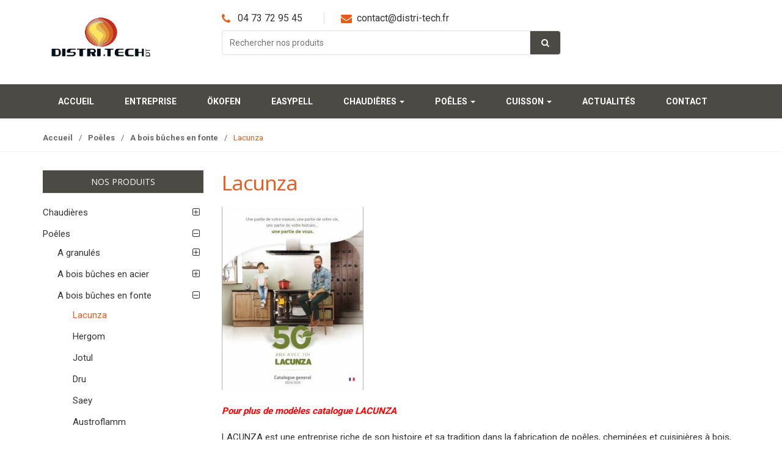

--- FILE ---
content_type: text/html; charset=UTF-8
request_url: https://distri-tech.fr/categorie-produit/a-bois-buches-en-fonte/lacunza-poelesenfonte/
body_size: 11454
content:
<!DOCTYPE html>
<html lang="fr-FR" prefix="og: http://ogp.me/ns#" itemscope="itemscope" itemtype="http://schema.org/WebPage">
<head>
<meta charset="UTF-8">
<meta name="viewport" content="width=device-width, initial-scale=1">
<link rel="profile" href="http://gmpg.org/xfn/11">
<link rel="pingback" href="https://distri-tech.fr/xmlrpc.php">
<link href="https://fonts.googleapis.com/css?family=Open+Sans:400,400i,700,700i" rel="stylesheet">
				<script type="text/javascript">document.documentElement.className = document.documentElement.className + ' yes-js js_active js'</script>
			<title>Lacunza Archives - DISTRI-TECH</title>

<!-- This site is optimized with the Yoast SEO plugin v3.8 - https://yoast.com/wordpress/plugins/seo/ -->
<link rel="canonical" href="https://distri-tech.fr/categorie-produit/poeles/a-bois-buches-en-fonte/lacunza-poelesenfonte/" />
<meta property="og:locale" content="fr_FR" />
<meta property="og:type" content="object" />
<meta property="og:title" content="Lacunza Archives - DISTRI-TECH" />
<meta property="og:description" content="Pour plus de modèles catalogue LACUNZA 
LACUNZA est une entreprise riche de son histoire et sa tradition dans la fabrication de poêles, cheminées et cuisinières à bois, qui fête ses 50 ans. Tout au long de cette trajectoire, LACUNZA a travaillé inlassablement afin d&rsquo;offrir à ses clients des produits efficaces et de qualité supérieure.
Cette société s&rsquo;est distinguée par ses efforts et son dévouement dans le développement de solutions novatrices favorisant une utilisation pratique et efficace du bois, en faisant une source de confort et d&rsquo;énergie au sein du foyer." />
<meta property="og:url" content="https://distri-tech.fr/categorie-produit/poeles/a-bois-buches-en-fonte/lacunza-poelesenfonte/" />
<meta property="og:site_name" content="DISTRI-TECH" />
<meta name="twitter:card" content="summary" />
<meta name="twitter:title" content="Lacunza Archives - DISTRI-TECH" />
<!-- / Yoast SEO plugin. -->

<link rel='dns-prefetch' href='//fonts.googleapis.com' />
<link rel='dns-prefetch' href='//s.w.org' />
<link rel="alternate" type="application/rss+xml" title="DISTRI-TECH &raquo; Flux" href="https://distri-tech.fr/feed/" />
<link rel="alternate" type="application/rss+xml" title="DISTRI-TECH &raquo; Flux des commentaires" href="https://distri-tech.fr/comments/feed/" />
<link rel="alternate" type="application/rss+xml" title="Flux pour DISTRI-TECH &raquo; Lacunza Catégorie Produit" href="https://distri-tech.fr/categorie-produit/poeles/a-bois-buches-en-fonte/lacunza-poelesenfonte/feed/" />
		<script type="text/javascript">
			window._wpemojiSettings = {"baseUrl":"https:\/\/s.w.org\/images\/core\/emoji\/11.2.0\/72x72\/","ext":".png","svgUrl":"https:\/\/s.w.org\/images\/core\/emoji\/11.2.0\/svg\/","svgExt":".svg","source":{"concatemoji":"https:\/\/distri-tech.fr\/wp-includes\/js\/wp-emoji-release.min.js?ver=5.1.21"}};
			!function(e,a,t){var n,r,o,i=a.createElement("canvas"),p=i.getContext&&i.getContext("2d");function s(e,t){var a=String.fromCharCode;p.clearRect(0,0,i.width,i.height),p.fillText(a.apply(this,e),0,0);e=i.toDataURL();return p.clearRect(0,0,i.width,i.height),p.fillText(a.apply(this,t),0,0),e===i.toDataURL()}function c(e){var t=a.createElement("script");t.src=e,t.defer=t.type="text/javascript",a.getElementsByTagName("head")[0].appendChild(t)}for(o=Array("flag","emoji"),t.supports={everything:!0,everythingExceptFlag:!0},r=0;r<o.length;r++)t.supports[o[r]]=function(e){if(!p||!p.fillText)return!1;switch(p.textBaseline="top",p.font="600 32px Arial",e){case"flag":return s([55356,56826,55356,56819],[55356,56826,8203,55356,56819])?!1:!s([55356,57332,56128,56423,56128,56418,56128,56421,56128,56430,56128,56423,56128,56447],[55356,57332,8203,56128,56423,8203,56128,56418,8203,56128,56421,8203,56128,56430,8203,56128,56423,8203,56128,56447]);case"emoji":return!s([55358,56760,9792,65039],[55358,56760,8203,9792,65039])}return!1}(o[r]),t.supports.everything=t.supports.everything&&t.supports[o[r]],"flag"!==o[r]&&(t.supports.everythingExceptFlag=t.supports.everythingExceptFlag&&t.supports[o[r]]);t.supports.everythingExceptFlag=t.supports.everythingExceptFlag&&!t.supports.flag,t.DOMReady=!1,t.readyCallback=function(){t.DOMReady=!0},t.supports.everything||(n=function(){t.readyCallback()},a.addEventListener?(a.addEventListener("DOMContentLoaded",n,!1),e.addEventListener("load",n,!1)):(e.attachEvent("onload",n),a.attachEvent("onreadystatechange",function(){"complete"===a.readyState&&t.readyCallback()})),(n=t.source||{}).concatemoji?c(n.concatemoji):n.wpemoji&&n.twemoji&&(c(n.twemoji),c(n.wpemoji)))}(window,document,window._wpemojiSettings);
		</script>
		<style type="text/css">
img.wp-smiley,
img.emoji {
	display: inline !important;
	border: none !important;
	box-shadow: none !important;
	height: 1em !important;
	width: 1em !important;
	margin: 0 .07em !important;
	vertical-align: -0.1em !important;
	background: none !important;
	padding: 0 !important;
}
</style>
	<link rel='stylesheet' id='wp-block-library-css'  href='https://distri-tech.fr/wp-includes/css/dist/block-library/style.min.css?ver=5.1.21' type='text/css' media='all' />
<link rel='stylesheet' id='contact-form-7-css'  href='https://distri-tech.fr/wp-content/plugins/contact-form-7/includes/css/styles.css?ver=4.5.1' type='text/css' media='all' />
<link rel='stylesheet' id='download-attachments-frontend-css'  href='https://distri-tech.fr/wp-content/plugins/download-attachments/css/frontend.css?ver=5.1.21' type='text/css' media='all' />
<link rel='stylesheet' id='rs-plugin-settings-css'  href='https://distri-tech.fr/wp-content/plugins/revslider/public/assets/css/settings.css?ver=5.2.6' type='text/css' media='all' />
<style id='rs-plugin-settings-inline-css' type='text/css'>
#rs-demo-id {}
</style>
<link rel='stylesheet' id='jquery-colorbox-css'  href='https://distri-tech.fr/wp-content/plugins/yith-woocommerce-compare/assets/css/colorbox.css?ver=5.1.21' type='text/css' media='all' />
<link rel='stylesheet' id='unicase-fonts-css'  href='//fonts.googleapis.com/css?family=Roboto%3A400%2C100%2C300%2C500%2C700%2C900%7COswald%3A400%2C300%2C700%7CLato%3A400%2C700&#038;subset=latin%2Clatin-ext' type='text/css' media='all' />
<link rel='stylesheet' id='bootstrap-css'  href='https://distri-tech.fr/wp-content/themes/distritech-final/assets/css/bootstrap.min.css?ver=1.2.5' type='text/css' media='all' />
<link rel='stylesheet' id='font-awesome-css'  href='https://distri-tech.fr/wp-content/plugins/js_composer/assets/lib/bower/font-awesome/css/font-awesome.min.css?ver=4.12.1' type='text/css' media='all' />
<link rel='stylesheet' id='animate-css'  href='https://distri-tech.fr/wp-content/themes/distritech-final/assets/css/animate.min.css?ver=1.2.5' type='text/css' media='all' />
<link rel='stylesheet' id='unicase-style-css'  href='https://distri-tech.fr/wp-content/themes/distritech-final/style.css?ver=1.2.5' type='text/css' media='all' />
<link rel='stylesheet' id='unicase-color-css'  href='https://distri-tech.fr/wp-content/themes/distritech-final/assets/css/green.css?ver=1.2.5' type='text/css' media='all' />
<script type='text/javascript' src='https://distri-tech.fr/wp-includes/js/jquery/jquery.js?ver=1.12.4'></script>
<script type='text/javascript' src='https://distri-tech.fr/wp-includes/js/jquery/jquery-migrate.min.js?ver=1.4.1'></script>
<script type='text/javascript' src='https://distri-tech.fr/wp-content/plugins/revslider/public/assets/js/jquery.themepunch.tools.min.js?ver=5.2.6'></script>
<script type='text/javascript' src='https://distri-tech.fr/wp-content/plugins/revslider/public/assets/js/jquery.themepunch.revolution.min.js?ver=5.2.6'></script>
<script type='text/javascript'>
/* <![CDATA[ */
var wc_add_to_cart_params = {"ajax_url":"\/wp-admin\/admin-ajax.php","wc_ajax_url":"\/categorie-produit\/a-bois-buches-en-fonte\/lacunza-poelesenfonte\/?wc-ajax=%%endpoint%%","i18n_view_cart":"Voir Panier","cart_url":"https:\/\/distri-tech.fr","is_cart":"","cart_redirect_after_add":"no"};
/* ]]> */
</script>
<script type='text/javascript' src='//distri-tech.fr/wp-content/plugins/woocommerce/assets/js/frontend/add-to-cart.min.js?ver=2.6.6'></script>
<script type='text/javascript' src='https://distri-tech.fr/wp-content/plugins/js_composer/assets/js/vendors/woocommerce-add-to-cart.js?ver=4.12.1'></script>
<link rel='https://api.w.org/' href='https://distri-tech.fr/wp-json/' />
<link rel="EditURI" type="application/rsd+xml" title="RSD" href="https://distri-tech.fr/xmlrpc.php?rsd" />
<link rel="wlwmanifest" type="application/wlwmanifest+xml" href="https://distri-tech.fr/wp-includes/wlwmanifest.xml" /> 
<meta name="generator" content="WordPress 5.1.21" />
<meta name="generator" content="WooCommerce 2.6.6" />
<meta name="generator" content="Powered by Visual Composer - drag and drop page builder for WordPress."/>
<!--[if lte IE 9]><link rel="stylesheet" type="text/css" href="https://distri-tech.fr/wp-content/plugins/js_composer/assets/css/vc_lte_ie9.min.css" media="screen"><![endif]--><!--[if IE  8]><link rel="stylesheet" type="text/css" href="https://distri-tech.fr/wp-content/plugins/js_composer/assets/css/vc-ie8.min.css" media="screen"><![endif]--><meta name="generator" content="Powered by Slider Revolution 5.2.6 - responsive, Mobile-Friendly Slider Plugin for WordPress with comfortable drag and drop interface." />
<link rel="icon" href="https://distri-tech.fr/wp-content/uploads/2016/11/cropped-favicon-1-32x32.png" sizes="32x32" />
<link rel="icon" href="https://distri-tech.fr/wp-content/uploads/2016/11/cropped-favicon-1-192x192.png" sizes="192x192" />
<link rel="apple-touch-icon-precomposed" href="https://distri-tech.fr/wp-content/uploads/2016/11/cropped-favicon-1-180x180.png" />
<meta name="msapplication-TileImage" content="https://distri-tech.fr/wp-content/uploads/2016/11/cropped-favicon-1-270x270.png" />
		<style type="text/css">
					</style>
		<noscript><style type="text/css"> .wpb_animate_when_almost_visible { opacity: 1; }</style></noscript>
<link rel="profile" href="https://distri-tech.fr/wp-content/themes/distritech-final/haticom.css">

<!-- Start cookieyes banner --> <script id="cookieyes" type="text/javascript" src="https://cdn-cookieyes.com/client_data/03ad60e2ce8e7f6f54e6d510/script.js"></script> <!-- End cookieyes banner -->

<!-- Google tag (gtag.js) -->
<script async src="https://www.googletagmanager.com/gtag/js?id=G-5V781M981H"></script>
<script>
  window.dataLayer = window.dataLayer || [];
  function gtag(){dataLayer.push(arguments);}
  gtag('js', new Date());

  gtag('config', 'G-5V781M981H');
</script>
</head>
<!-- Microsoft Clarity -->
<script type="text/javascript">
    (function(c,l,a,r,i,t,y){
        c[a]=c[a]||function(){(c[a].q=c[a].q||[]).push(arguments)};
        t=l.createElement(r);t.async=1;t.src="https://www.clarity.ms/tag/"+i;
        y=l.getElementsByTagName(r)[0];y.parentNode.insertBefore(t,y);
    })(window, document, "clarity", "script", "jnp2lp9ani");
</script>

<body class="archive tax-product_cat term-lacunza-poelesenfonte term-413 woocommerce woocommerce-page group-blog echo-enabled stretched woocommerce-active wpb-js-composer js-comp-ver-4.12.1 vc_responsive">
<div id="page" class="hfeed site wrapper">
		<!-- ============================================================= HEADER ============================================================= -->
	<header class="site-header header-1 has-jumbotron">
				<div class="skip-links">
			<a class="skip-link sr-only" href="#site-navigation">Skip to navigation</a>
			<a class="skip-link sr-only" href="#content">Skip to content</a>
		</div>
				<div class="main-header">
			<div class="container">
				<div class="main-header-content">
					<div class="site-branding"><a href="https://distri-tech.fr/" rel="home">			<img src="https://distri-tech.fr/wp-content/themes/distritech-final/assets/images/logo.png" alt="DISTRI-TECH">
			</a></div>		<div class="top-search-holder">
					<div class="contact-row">
			<div class="phone inline">
				<i class="icon fa fa-phone"></i> 04 73 72 95 45			</div>
			<div class="contact inline">
				<i class="icon fa fa-envelope"></i><a href="mailto:contact@distri-tech.fr">contact@distri-tech.fr</a>			</div>
		</div>
					<div class="search-area product-search-area">
	<form method="get" action="https://distri-tech.fr/">
		<div class="input-group">
						<div class="input-group-addon search-categories">
				<select  name='product_cat' id='product_cat' class='postform' >
	<option value='0' selected='selected'>Toute la gamme</option>
	<option class="level-0" value="chaudieres">Chaudières</option>
	<option class="level-0" value="poeles">Poêles</option>
	<option class="level-0" value="chaudieresaboisbuches">Chaudières à bois bûches</option>
	<option class="level-0" value="agranules-poeles">A granulés</option>
	<option class="level-0" value="seltron">SELTRON</option>
	<option class="level-0" value="stoveitaly">Stove Italy</option>
	<option class="level-0" value="dielle">Dielle by Distri-tech</option>
	<option class="level-0" value="palazzetti">Palazzetti</option>
	<option class="level-0" value="termatech">Termatech</option>
	<option class="level-0" value="notreselection">Notre sélection</option>
	<option class="level-0" value="a-bois-buches-en-fonte">A bois bûches en fonte</option>
	<option class="level-0" value="jotul">Jotul</option>
	<option class="level-0" value="austroflamm">Austroflamm</option>
	<option class="level-0" value="demanincor">Demanincor</option>
	<option class="level-0" value="tyrola">Tyrola</option>
	<option class="level-0" value="chaudieresagranulesokofen">Chaudières à granulés ÖkoFEN</option>
	<option class="level-0" value="brasero">Brasero</option>
	<option class="level-0" value="eta">ETA</option>
	<option class="level-0" value="hergom">Hergom</option>
	<option class="level-0" value="dru">Dru</option>
	<option class="level-0" value="saey">Saey</option>
	<option class="level-0" value="granules">Cuisinière à granulés</option>
	<option class="level-0" value="bois">Cuisinière à bois</option>
	<option class="level-0" value="eva-calor">Eva calor</option>
	<option class="level-0" value="lacunza">Lacunza</option>
	<option class="level-0" value="lacunza-poelesenfonte">Lacunza</option>
	<option class="level-0" value="mixtes-bois-granules">Chaudières mixtes bois-granulés</option>
	<option class="level-0" value="royal">Royal</option>
	<option class="level-0" value="a-bois-buches-en-acier-poeles">A bois bûches en acier</option>
	<option class="level-0" value="easypell">EASYPELL</option>
	<option class="level-0" value="chaudiere-mixte-bois-granules">ZAEGEL-HELD</option>
	<option class="level-0" value="poeles-mixtes-bois-granules">Poêles mixtes bois-granulés</option>
	<option class="level-0" value="poeles-avec-four-a-granules-ou-a-bois">Poêles avec four à granulés ou à bois</option>
</select>
			</div>
						<label class="sr-only screen-reader-text" for="search">Search for:</label>
        	<input type="text" id="search" class="search-field" dir="ltr" value="" name="s" placeholder="Rechercher nos produits" />
    		<div class="input-group-addon">
    			<input type="hidden" id="search-param" name="post_type" value="product" />
    			<button type="submit"><i class="fa fa-search"></i></button>
    		</div>
    	</div>
	</form>
</div>
		</div>
						</div>
			</div>
		</div>
				<nav id="site-navigation" class="main-navigation navbar yamm" aria-label="Primary Navigation">
			<div class="container">
				<div class="navbar-header">
					<button class="navbar-toggle collapsed" data-target="#uc-horizontal-menu-collapse" data-toggle="collapse" type="button">
						<span class="sr-only">Toggle navigation</span>
						<span class="icon-bar"></span>
						<span class="icon-bar"></span>
						<span class="icon-bar"></span>
					</button>
				</div>
                
                <div class="nav-bg-class">
					<div class="collapse navbar-collapse" id="uc-horizontal-menu-collapse">
						<div class="nav-outer">
							<ul id="menu-primary-menu" class="nav navbar-nav navbar-nav-inverse"><li id="menu-item-568" class="menu-item menu-item-type-custom menu-item-object-custom animate-dropdown menu-item-568"><a title="Accueil" href="/">Accueil</a></li>
<li id="menu-item-585" class="menu-item menu-item-type-post_type menu-item-object-page animate-dropdown menu-item-585"><a title="Entreprise" href="https://distri-tech.fr/entreprise/">Entreprise</a></li>
<li id="menu-item-1082" class="menu-item menu-item-type-custom menu-item-object-custom animate-dropdown menu-item-1082"><a title="ÖKOFEN" href="https://distri-tech.fr/okofen/">ÖKOFEN</a></li>
<li id="menu-item-590" class="menu-item menu-item-type-post_type menu-item-object-page animate-dropdown menu-item-590"><a title="EASYPELL" href="https://distri-tech.fr/easypell/">EASYPELL</a></li>
<li id="menu-item-2579" class="menu-item menu-item-type-taxonomy menu-item-object-product_cat menu-item-has-children animate-dropdown menu-item-2579 dropdown"><a title="Chaudières" href="https://distri-tech.fr/categorie-produit/chaudieres/" data-toggle="dropdown" class="dropdown-toggle" aria-haspopup="true">Chaudières <span class="caret"></span></a>
<ul role="menu" class=" dropdown-menu animated fadeInUp">
	<li id="menu-item-1261" class="menu-item menu-item-type-post_type menu-item-object-page animate-dropdown menu-item-1261"><a title="Chaudières à granulés ÖkoFEN" href="https://distri-tech.fr/okofen/">Chaudières à granulés ÖkoFEN</a></li>
	<li id="menu-item-1089" class="menu-item menu-item-type-taxonomy menu-item-object-product_cat animate-dropdown menu-item-1089"><a title="Chaudières à bois bûches" href="https://distri-tech.fr/categorie-produit/chaudieres/chaudieresaboisbuches/">Chaudières à bois bûches</a></li>
	<li id="menu-item-2651" class="menu-item menu-item-type-taxonomy menu-item-object-product_cat animate-dropdown menu-item-2651"><a title="Chaudières mixtes bois-granulés" href="https://distri-tech.fr/categorie-produit/chaudieres/mixtes-bois-granules/">Chaudières mixtes bois-granulés</a></li>
	<li id="menu-item-1090" class="menu-item menu-item-type-taxonomy menu-item-object-product_cat animate-dropdown menu-item-1090"><a title="Chaudières à bois déchiqueté" href="https://distri-tech.fr/categorie-produit/chaudieres/chaudieresaboisdechiquete/">Chaudières à bois déchiqueté</a></li>
	<li id="menu-item-2580" class="menu-item menu-item-type-taxonomy menu-item-object-product_cat animate-dropdown menu-item-2580"><a title="Chaudières grosse puissance" href="https://distri-tech.fr/categorie-produit/chaudieres/chaudieres-grosse-puissance-chaudieres/">Chaudières grosse puissance</a></li>
</ul>
</li>
<li id="menu-item-2584" class="menu-item menu-item-type-taxonomy menu-item-object-product_cat current-product_cat-ancestor menu-item-has-children animate-dropdown menu-item-2584 dropdown"><a title="Poêles" href="https://distri-tech.fr/categorie-produit/poeles/" data-toggle="dropdown" class="dropdown-toggle" aria-haspopup="true">Poêles <span class="caret"></span></a>
<ul role="menu" class=" dropdown-menu animated fadeInUp">
	<li id="menu-item-1091" class="menu-item menu-item-type-taxonomy menu-item-object-product_cat animate-dropdown menu-item-1091"><a title="A granulés" href="https://distri-tech.fr/categorie-produit/poeles/agranules-poeles/">A granulés</a></li>
	<li id="menu-item-2566" class="menu-item menu-item-type-taxonomy menu-item-object-product_cat animate-dropdown menu-item-2566"><a title="A bois bûches en acier" href="https://distri-tech.fr/categorie-produit/poeles/a-bois-buches-en-acier-poeles/">A bois bûches en acier</a></li>
	<li id="menu-item-1093" class="menu-item menu-item-type-taxonomy menu-item-object-product_cat current-product_cat-ancestor animate-dropdown menu-item-1093"><a title="A bois bûches en fonte" href="https://distri-tech.fr/categorie-produit/poeles/a-bois-buches-en-fonte/">A bois bûches en fonte</a></li>
	<li id="menu-item-2635" class="menu-item menu-item-type-taxonomy menu-item-object-product_cat animate-dropdown menu-item-2635"><a title="Poêles mixtes bois-granulés" href="https://distri-tech.fr/categorie-produit/poeles/poeles-mixtes-bois-granules/">Poêles mixtes bois-granulés</a></li>
</ul>
</li>
<li id="menu-item-586" class="menu-item menu-item-type-custom menu-item-object-custom menu-item-has-children animate-dropdown menu-item-586 dropdown"><a title="Cuisson" href="https://distri-tech.fr/categorie-produit/accessoires/" data-toggle="dropdown" class="dropdown-toggle" aria-haspopup="true">Cuisson <span class="caret"></span></a>
<ul role="menu" class=" dropdown-menu animated fadeInUp">
	<li id="menu-item-2567" class="menu-item menu-item-type-taxonomy menu-item-object-product_cat animate-dropdown menu-item-2567"><a title="Cuisinière à bois" href="https://distri-tech.fr/categorie-produit/cuisson/bois/">Cuisinière à bois</a></li>
	<li id="menu-item-2568" class="menu-item menu-item-type-taxonomy menu-item-object-product_cat animate-dropdown menu-item-2568"><a title="Cuisinière à granulés" href="https://distri-tech.fr/categorie-produit/cuisson/granules/">Cuisinière à granulés</a></li>
	<li id="menu-item-2571" class="menu-item menu-item-type-taxonomy menu-item-object-product_cat animate-dropdown menu-item-2571"><a title="Poêles avec four à granulés ou à bois" href="https://distri-tech.fr/categorie-produit/cuisson/poeles-avec-four-a-granules-ou-a-bois/">Poêles avec four à granulés ou à bois</a></li>
	<li id="menu-item-2572" class="menu-item menu-item-type-taxonomy menu-item-object-product_cat animate-dropdown menu-item-2572"><a title="Brasero" href="https://distri-tech.fr/categorie-produit/cuisson/brasero/">Brasero</a></li>
	<li id="menu-item-2569" class="menu-item menu-item-type-taxonomy menu-item-object-product_cat animate-dropdown menu-item-2569"><a title="Accessoires" href="https://distri-tech.fr/categorie-produit/cuisson/accessoires/">Accessoires</a></li>
</ul>
</li>
<li id="menu-item-493" class="menu-item menu-item-type-post_type menu-item-object-page animate-dropdown menu-item-493"><a title="Actualités" href="https://distri-tech.fr/blog/">Actualités</a></li>
<li id="menu-item-569" class="menu-item menu-item-type-post_type menu-item-object-page animate-dropdown menu-item-569"><a title="Contact" href="https://distri-tech.fr/contact/">Contact</a></li>
</ul>						</div>
						<div class="clearfix"></div>
					</div><!-- /.navbar-collapse -->
				</div>
			</div><!-- /.container -->
		</nav><!-- #site-navigation -->
			</header><!-- /.site-header -->
	<!-- ============================================================= HEADER : END ============================================================= -->

	<nav class="woocommerce-breadcrumb" ><div class="container"><a href="https://distri-tech.fr">Accueil</a><span class="delimiter">&#47;</span><a href="https://distri-tech.fr/categorie-produit/poeles/">Poêles</a><span class="delimiter">&#47;</span><a href="https://distri-tech.fr/categorie-produit/poeles/a-bois-buches-en-fonte/">A bois bûches en fonte</a><span class="delimiter">&#47;</span>Lacunza</div></nav><!-- /.woocommerce-breadcrumb -->
	<div id="content" class="site-content" tabindex="-1">

		
	
<div class="container inner-xs ">
	<div class="row">
		
        <aside id="secondary" class="sidebar-area widget-area col-sm-12 col-md-3 col-lg-3 col-md-push-0 col-lg-push-0">
			
<aside class="sidebar sidebar-shop">
	<aside id="woocommerce_product_categories-2" class="widget woocommerce widget_product_categories"><h3 class="widget-title">Nos produits</h3><ul class="product-categories"><li class="cat-item cat-item-18 cat-parent"><a href="https://distri-tech.fr/categorie-produit/chaudieres/">Chaudières</a><ul class='children'>
<li class="cat-item cat-item-311"><a href="https://distri-tech.fr/categorie-produit/chaudieres/chaudieresagranulesokofen/">Chaudières à granulés ÖkoFEN</a></li>
<li class="cat-item cat-item-23 cat-parent"><a href="https://distri-tech.fr/categorie-produit/chaudieres/chaudieresaboisbuches/">Chaudières à bois bûches</a>	<ul class='children'>
<li class="cat-item cat-item-530"><a href="https://distri-tech.fr/categorie-produit/chaudieres/chaudieresaboisbuches/easypell/">EASYPELL</a></li>
<li class="cat-item cat-item-400"><a href="https://distri-tech.fr/categorie-produit/chaudieres/chaudieresaboisbuches/eta/">ETA</a></li>
<li class="cat-item cat-item-44"><a href="https://distri-tech.fr/categorie-produit/chaudieres/chaudieresaboisbuches/seltron/">SELTRON</a></li>
	</ul>
</li>
<li class="cat-item cat-item-418 cat-parent"><a href="https://distri-tech.fr/categorie-produit/chaudieres/mixtes-bois-granules/">Chaudières mixtes bois-granulés</a>	<ul class='children'>
<li class="cat-item cat-item-531"><a href="https://distri-tech.fr/categorie-produit/chaudieres/mixtes-bois-granules/chaudiere-mixte-bois-granules/">ZAEGEL-HELD</a></li>
	</ul>
</li>
<li class="cat-item cat-item-45 cat-parent"><a href="https://distri-tech.fr/categorie-produit/chaudieres/chaudieresaboisdechiquete/">Chaudières à bois déchiqueté</a>	<ul class='children'>
<li class="cat-item cat-item-399"><a href="https://distri-tech.fr/categorie-produit/chaudieres/chaudieresaboisdechiquete/notre-selection-chaudieresaboisdechiquete/">ETA</a></li>
	</ul>
</li>
<li class="cat-item cat-item-401"><a href="https://distri-tech.fr/categorie-produit/chaudieres/chaudieres-grosse-puissance-chaudieres/">Chaudières grosse puissance</a></li>
</ul>
</li>
<li class="cat-item cat-item-20 cat-parent current-cat-parent"><a href="https://distri-tech.fr/categorie-produit/poeles/">Poêles</a><ul class='children'>
<li class="cat-item cat-item-40 cat-parent"><a href="https://distri-tech.fr/categorie-produit/poeles/agranules-poeles/">A granulés</a>	<ul class='children'>
<li class="cat-item cat-item-48"><a href="https://distri-tech.fr/categorie-produit/poeles/agranules-poeles/dielle/">Dielle by Distri-tech</a></li>
<li class="cat-item cat-item-47"><a href="https://distri-tech.fr/categorie-produit/poeles/agranules-poeles/stoveitaly/">Stove Italy</a></li>
<li class="cat-item cat-item-49"><a href="https://distri-tech.fr/categorie-produit/poeles/agranules-poeles/palazzetti/">Palazzetti</a></li>
<li class="cat-item cat-item-419"><a href="https://distri-tech.fr/categorie-produit/poeles/agranules-poeles/royal/">Royal</a></li>
	</ul>
</li>
<li class="cat-item cat-item-422 cat-parent"><a href="https://distri-tech.fr/categorie-produit/poeles/a-bois-buches-en-acier-poeles/">A bois bûches en acier</a>	<ul class='children'>
<li class="cat-item cat-item-56"><a href="https://distri-tech.fr/categorie-produit/poeles/a-bois-buches-en-acier-poeles/notreselection/">Notre sélection</a></li>
<li class="cat-item cat-item-52"><a href="https://distri-tech.fr/categorie-produit/poeles/a-bois-buches-en-acier-poeles/termatech/">Termatech</a></li>
<li class="cat-item cat-item-414"><a href="https://distri-tech.fr/categorie-produit/poeles/a-bois-buches-en-acier-poeles/lacunza-poeles-en-acier/">Lacunza</a></li>
<li class="cat-item cat-item-415"><a href="https://distri-tech.fr/categorie-produit/poeles/a-bois-buches-en-acier-poeles/stove/">Stove</a></li>
	</ul>
</li>
<li class="cat-item cat-item-58 cat-parent current-cat-parent"><a href="https://distri-tech.fr/categorie-produit/poeles/a-bois-buches-en-fonte/">A bois bûches en fonte</a>	<ul class='children'>
<li class="cat-item cat-item-413 current-cat"><a href="https://distri-tech.fr/categorie-produit/poeles/a-bois-buches-en-fonte/lacunza-poelesenfonte/">Lacunza</a></li>
<li class="cat-item cat-item-403"><a href="https://distri-tech.fr/categorie-produit/poeles/a-bois-buches-en-fonte/hergom/">Hergom</a></li>
<li class="cat-item cat-item-59"><a href="https://distri-tech.fr/categorie-produit/poeles/a-bois-buches-en-fonte/jotul/">Jotul</a></li>
<li class="cat-item cat-item-404"><a href="https://distri-tech.fr/categorie-produit/poeles/a-bois-buches-en-fonte/dru/">Dru</a></li>
<li class="cat-item cat-item-405"><a href="https://distri-tech.fr/categorie-produit/poeles/a-bois-buches-en-fonte/saey/">Saey</a></li>
<li class="cat-item cat-item-60"><a href="https://distri-tech.fr/categorie-produit/poeles/a-bois-buches-en-fonte/austroflamm/">Austroflamm</a></li>
	</ul>
</li>
<li class="cat-item cat-item-533"><a href="https://distri-tech.fr/categorie-produit/poeles/poeles-mixtes-bois-granules/">Poêles mixtes bois-granulés</a></li>
</ul>
</li>
<li class="cat-item cat-item-539 cat-parent"><a href="https://distri-tech.fr/categorie-produit/cuisson/">Cuisson</a><ul class='children'>
<li class="cat-item cat-item-406 cat-parent"><a href="https://distri-tech.fr/categorie-produit/cuisson/granules/">Cuisinière à granulés</a>	<ul class='children'>
<li class="cat-item cat-item-408"><a href="https://distri-tech.fr/categorie-produit/cuisson/granules/eva-calor/">Eva calor</a></li>
	</ul>
</li>
<li class="cat-item cat-item-407 cat-parent"><a href="https://distri-tech.fr/categorie-produit/cuisson/bois/">Cuisinière à bois</a>	<ul class='children'>
<li class="cat-item cat-item-409"><a href="https://distri-tech.fr/categorie-produit/cuisson/bois/lacunza/">Lacunza</a></li>
<li class="cat-item cat-item-66"><a href="https://distri-tech.fr/categorie-produit/cuisson/bois/tyrola/">Tyrola</a></li>
<li class="cat-item cat-item-64"><a href="https://distri-tech.fr/categorie-produit/cuisson/bois/demanincor/">Demanincor</a></li>
<li class="cat-item cat-item-425"><a href="https://distri-tech.fr/categorie-produit/cuisson/bois/wekos/">wekos</a></li>
<li class="cat-item cat-item-410"><a href="https://distri-tech.fr/categorie-produit/cuisson/bois/pertinger/">Pertinger</a></li>
<li class="cat-item cat-item-411"><a href="https://distri-tech.fr/categorie-produit/cuisson/bois/artecalor/">Artecalor</a></li>
	</ul>
</li>
<li class="cat-item cat-item-535"><a href="https://distri-tech.fr/categorie-produit/cuisson/poeles-avec-four-a-granules-ou-a-bois/">Poêles avec four à granulés ou à bois</a></li>
<li class="cat-item cat-item-397"><a href="https://distri-tech.fr/categorie-produit/cuisson/brasero/">Brasero</a></li>
<li class="cat-item cat-item-21 cat-parent"><a href="https://distri-tech.fr/categorie-produit/cuisson/accessoires/">Accessoires</a>	<ul class='children'>
<li class="cat-item cat-item-412"><a href="https://distri-tech.fr/categorie-produit/cuisson/accessoires/notre-selection/">Notre sélection</a></li>
	</ul>
</li>
</ul>
</li>
</ul></aside><aside id="black-studio-tinymce-6" class="widget widget_black_studio_tinymce"><h3 class="widget-title">Contact</h3><div class="textwidget"><p style="text-align: left;"><img class="alignnone wp-image-1227" src="https://distri-tech.fr/wp-content/uploads/2016/11/Logo-distritech-web.png" alt="Logo Distritech" width="125" height="50"><strong><br />
Distri.Tech</strong><br />
Hall d'expo et bureaux<br />
3, chemin d'Aubignat<br />
63600 Ambert</p>
<p style="text-align: left;">Tél : 04 73 72 95 45<br />
Fax : 04 73 72 94 64<br />
<a href="mailto:contact@distri-tech.fr">contact@distri-tech.fr</a></p>
<p style="text-align: left;">
</div></aside></aside><!-- /.sidebar -->		</aside>
        <div id="primary" class="content-area col-sm-12 col-md-9 col-md-pull-0 col-lg-9 col-lg-pull-0">
			<main class="site-main">
				
		
			<h1 class="page-title">Lacunza</h1>

		
		<div class="term-description"><p><img class="alignnone wp-image-2371 size-medium" src="https://distri-tech.fr/wp-content/uploads/2024/01/lacunza-232x300.jpg" alt="" width="232" height="300" /></p>
<p><span style="color: #ff0000;"><strong><em>Pour plus de modèles </em><em>catalogue <a style="color: #ff0000;" href="https://distri-tech.fr/wp-content/uploads/2024/01/Doc-Lacunza-générale-2023.pdf">LACUNZA </a></em></strong></span></p>
<p>LACUNZA est une entreprise riche de son histoire et sa tradition dans la fabrication de poêles, cheminées et cuisinières à bois, qui fête ses 50 ans. Tout au long de cette trajectoire, LACUNZA a travaillé inlassablement afin d&rsquo;offrir à ses clients des produits efficaces et de qualité supérieure.</p>
<p>Cette société s&rsquo;est distinguée par ses efforts et son dévouement dans le développement de solutions novatrices favorisant une utilisation pratique et efficace du bois, en faisant une source de confort et d&rsquo;énergie au sein du foyer.</p>
</div>
		
			<div class="control-bar control-bar-top clearfix">		<div class="view-switcher pull-left flip">
			<span class="key">Affichage:</span>
			<ul class="nav nav-tabs" role="tablist">
				<li role="presentation" class="grid-list-button-item grid-view active">
					<a href="#grid-view" data-toggle="tab"></a>
				</li>
				<li role="presentation" class="grid-list-button-item list-view">
					<a href="#list-view" data-toggle="tab"></a>
				</li>
			</ul>
		</div>
		<form class="woocommerce-ordering" method="get">
	<select name="orderby" class="orderby">
					<option value="menu_order"  selected='selected'>Tri par défaut</option>
					<option value="popularity" >Tri par popularité</option>
					<option value="date" >Tri par nouveauté</option>
					<option value="price" >Tri par tarif croissant</option>
					<option value="price-desc" >Tri par tarif décroissant</option>
			</select>
	</form>
</div>		<div class="tab-content">
			<div id="grid-view" class="tab-pane active">
		
					<ul class="products columns-3">
		
				
				
					<li class="post-2479 product type-product status-publish has-post-thumbnail product_cat-poeles product_cat-a-bois-buches-en-fonte product_cat-lacunza-poelesenfonte first instock shipping-taxable product-type-simple">
	<div class="product-item wow fadeInUp" data-wow-delay="0.1s"><div class="product-image-actions">			<a href="https://distri-tech.fr/produit/poele-a-bois-lacunza-bidart/" rel="nofollow" data-product_id="2479" class="button product_quick_view">
				<span class="fa-stack fa-lg"><i class="fa fa-circle-thin fa-stack-2x"></i><i class="fa fa-search fa-stack-1x"></i></span>			</a>
			<a href="https://distri-tech.fr/produit/poele-a-bois-lacunza-bidart/" class="product-cover"><img width="300" height="300" src="https://distri-tech.fr/wp-content/uploads/2024/03/BIDARD-300x300.png" class="attachment-shop_catalog size-shop_catalog wp-post-image" alt="BIDARD" title="BIDARD" srcset="https://distri-tech.fr/wp-content/uploads/2024/03/BIDARD-300x300.png 300w, https://distri-tech.fr/wp-content/uploads/2024/03/BIDARD-150x150.png 150w, https://distri-tech.fr/wp-content/uploads/2024/03/BIDARD-768x768.png 768w, https://distri-tech.fr/wp-content/uploads/2024/03/BIDARD-180x180.png 180w, https://distri-tech.fr/wp-content/uploads/2024/03/BIDARD-600x600.png 600w, https://distri-tech.fr/wp-content/uploads/2024/03/BIDARD.png 938w" sizes="(max-width: 300px) 100vw, 300px" /></a></div><!-- /.product-image-actions --><a href="https://distri-tech.fr/produit/poele-a-bois-lacunza-bidart/" class="woocommerce-LoopProduct-link"><h3>Poêle à bois LACUNZA &#8211; BIDART</h3>
</a><a rel="nofollow" href="https://distri-tech.fr/produit/poele-a-bois-lacunza-bidart/" data-quantity="1" data-product_id="2479" data-product_sku="" class="button product_type_simple ajax_add_to_cart">Lire la suite</a><div class="action-buttons">
	
<div class="yith-wcwl-add-to-wishlist add-to-wishlist-2479">
		    <div class="yith-wcwl-add-button show" style="display:block">

	        
<a href="/categorie-produit/a-bois-buches-en-fonte/lacunza-poelesenfonte/?add_to_wishlist=2479" rel="nofollow" data-product-id="2479" data-product-type="simple" class="add_to_wishlist" >
        Ajouter à la wishlist</a>
<img src="https://distri-tech.fr/wp-content/plugins/yith-woocommerce-wishlist/assets/images/wpspin_light.gif" class="ajax-loading" alt="loading" width="16" height="16" style="visibility:hidden" />
	    </div>

	    <div class="yith-wcwl-wishlistaddedbrowse hide" style="display:none;">
	        <span class="feedback">Produit ajouté !</span>
	        <a href="/view/" rel="nofollow">
	            Parcourir la wishlist	        </a>
	    </div>

	    <div class="yith-wcwl-wishlistexistsbrowse hide" style="display:none">
	        <span class="feedback">Ce produit est dans votre wishlist</span>
	        <a href="/view/" rel="nofollow">
	            Parcourir la wishlist	        </a>
	    </div>

	    <div style="clear:both"></div>
	    <div class="yith-wcwl-wishlistaddresponse"></div>
	
</div>

<div class="clear"></div><a href="https://distri-tech.fr?action=yith-woocompare-add-product&id=2479" class="compare button" data-product_id="2479" rel="nofollow">Ajouter au comparatif</a></div></div></li>

				
					<li class="post-2477 product type-product status-publish has-post-thumbnail product_cat-poeles product_cat-a-bois-buches-en-fonte product_cat-lacunza-poelesenfonte  instock shipping-taxable product-type-simple">
	<div class="product-item wow fadeInUp" data-wow-delay="0.2s"><div class="product-image-actions">			<a href="https://distri-tech.fr/produit/poele-a-bois-fonte-garde/" rel="nofollow" data-product_id="2477" class="button product_quick_view">
				<span class="fa-stack fa-lg"><i class="fa fa-circle-thin fa-stack-2x"></i><i class="fa fa-search fa-stack-1x"></i></span>			</a>
			<a href="https://distri-tech.fr/produit/poele-a-bois-fonte-garde/" class="product-cover"><img width="300" height="300" src="https://distri-tech.fr/wp-content/uploads/2024/03/GARDE-300x300.png" class="attachment-shop_catalog size-shop_catalog wp-post-image" alt="GARDE" title="GARDE" srcset="https://distri-tech.fr/wp-content/uploads/2024/03/GARDE-300x300.png 300w, https://distri-tech.fr/wp-content/uploads/2024/03/GARDE-150x150.png 150w, https://distri-tech.fr/wp-content/uploads/2024/03/GARDE-768x768.png 768w, https://distri-tech.fr/wp-content/uploads/2024/03/GARDE-180x180.png 180w, https://distri-tech.fr/wp-content/uploads/2024/03/GARDE-600x600.png 600w, https://distri-tech.fr/wp-content/uploads/2024/03/GARDE.png 938w" sizes="(max-width: 300px) 100vw, 300px" /></a></div><!-- /.product-image-actions --><a href="https://distri-tech.fr/produit/poele-a-bois-fonte-garde/" class="woocommerce-LoopProduct-link"><h3>Poêle à bois LACUNZA &#8211; GARDE</h3>
</a><a rel="nofollow" href="https://distri-tech.fr/produit/poele-a-bois-fonte-garde/" data-quantity="1" data-product_id="2477" data-product_sku="" class="button product_type_simple ajax_add_to_cart">Lire la suite</a><div class="action-buttons">
	
<div class="yith-wcwl-add-to-wishlist add-to-wishlist-2477">
		    <div class="yith-wcwl-add-button show" style="display:block">

	        
<a href="/categorie-produit/a-bois-buches-en-fonte/lacunza-poelesenfonte/?add_to_wishlist=2477" rel="nofollow" data-product-id="2477" data-product-type="simple" class="add_to_wishlist" >
        Ajouter à la wishlist</a>
<img src="https://distri-tech.fr/wp-content/plugins/yith-woocommerce-wishlist/assets/images/wpspin_light.gif" class="ajax-loading" alt="loading" width="16" height="16" style="visibility:hidden" />
	    </div>

	    <div class="yith-wcwl-wishlistaddedbrowse hide" style="display:none;">
	        <span class="feedback">Produit ajouté !</span>
	        <a href="/view/" rel="nofollow">
	            Parcourir la wishlist	        </a>
	    </div>

	    <div class="yith-wcwl-wishlistexistsbrowse hide" style="display:none">
	        <span class="feedback">Ce produit est dans votre wishlist</span>
	        <a href="/view/" rel="nofollow">
	            Parcourir la wishlist	        </a>
	    </div>

	    <div style="clear:both"></div>
	    <div class="yith-wcwl-wishlistaddresponse"></div>
	
</div>

<div class="clear"></div><a href="https://distri-tech.fr?action=yith-woocompare-add-product&id=2477" class="compare button" data-product_id="2477" rel="nofollow">Ajouter au comparatif</a></div></div></li>

				
					<li class="post-2478 product type-product status-publish has-post-thumbnail product_cat-poeles product_cat-a-bois-buches-en-fonte product_cat-lacunza-poelesenfonte last instock shipping-taxable product-type-simple">
	<div class="product-item wow fadeInUp" data-wow-delay="0.3s"><div class="product-image-actions">			<a href="https://distri-tech.fr/produit/poele-a-bois-lacunza-tarbes/" rel="nofollow" data-product_id="2478" class="button product_quick_view">
				<span class="fa-stack fa-lg"><i class="fa fa-circle-thin fa-stack-2x"></i><i class="fa fa-search fa-stack-1x"></i></span>			</a>
			<a href="https://distri-tech.fr/produit/poele-a-bois-lacunza-tarbes/" class="product-cover"><img width="300" height="300" src="https://distri-tech.fr/wp-content/uploads/2024/03/TARBES-300x300.png" class="attachment-shop_catalog size-shop_catalog wp-post-image" alt="TARBES" title="TARBES" srcset="https://distri-tech.fr/wp-content/uploads/2024/03/TARBES-300x300.png 300w, https://distri-tech.fr/wp-content/uploads/2024/03/TARBES-150x150.png 150w, https://distri-tech.fr/wp-content/uploads/2024/03/TARBES-768x768.png 768w, https://distri-tech.fr/wp-content/uploads/2024/03/TARBES-180x180.png 180w, https://distri-tech.fr/wp-content/uploads/2024/03/TARBES-600x600.png 600w, https://distri-tech.fr/wp-content/uploads/2024/03/TARBES.png 938w" sizes="(max-width: 300px) 100vw, 300px" /></a></div><!-- /.product-image-actions --><a href="https://distri-tech.fr/produit/poele-a-bois-lacunza-tarbes/" class="woocommerce-LoopProduct-link"><h3>Poêle à bois LACUNZA &#8211; TARBES</h3>
</a><a rel="nofollow" href="https://distri-tech.fr/produit/poele-a-bois-lacunza-tarbes/" data-quantity="1" data-product_id="2478" data-product_sku="" class="button product_type_simple ajax_add_to_cart">Lire la suite</a><div class="action-buttons">
	
<div class="yith-wcwl-add-to-wishlist add-to-wishlist-2478">
		    <div class="yith-wcwl-add-button show" style="display:block">

	        
<a href="/categorie-produit/a-bois-buches-en-fonte/lacunza-poelesenfonte/?add_to_wishlist=2478" rel="nofollow" data-product-id="2478" data-product-type="simple" class="add_to_wishlist" >
        Ajouter à la wishlist</a>
<img src="https://distri-tech.fr/wp-content/plugins/yith-woocommerce-wishlist/assets/images/wpspin_light.gif" class="ajax-loading" alt="loading" width="16" height="16" style="visibility:hidden" />
	    </div>

	    <div class="yith-wcwl-wishlistaddedbrowse hide" style="display:none;">
	        <span class="feedback">Produit ajouté !</span>
	        <a href="/view/" rel="nofollow">
	            Parcourir la wishlist	        </a>
	    </div>

	    <div class="yith-wcwl-wishlistexistsbrowse hide" style="display:none">
	        <span class="feedback">Ce produit est dans votre wishlist</span>
	        <a href="/view/" rel="nofollow">
	            Parcourir la wishlist	        </a>
	    </div>

	    <div style="clear:both"></div>
	    <div class="yith-wcwl-wishlistaddresponse"></div>
	
</div>

<div class="clear"></div><a href="https://distri-tech.fr?action=yith-woocompare-add-product&id=2478" class="compare button" data-product_id="2478" rel="nofollow">Ajouter au comparatif</a></div></div></li>

				
			</ul>

						</div>
					<div id="list-view" class="tab-pane">
			<ul class="list-view-products">
				
				
				
					<li class="list-view post-2479 product type-product status-publish has-post-thumbnail product_cat-poeles product_cat-a-bois-buches-en-fonte product_cat-lacunza-poelesenfonte first instock shipping-taxable product-type-simple">

	<div class="product-item wow fadeInUp" data-wow-delay="0.1s"><div class="product-image-actions">			<a href="https://distri-tech.fr/produit/poele-a-bois-lacunza-bidart/" rel="nofollow" data-product_id="2479" class="button product_quick_view">
				<span class="fa-stack fa-lg"><i class="fa fa-circle-thin fa-stack-2x"></i><i class="fa fa-search fa-stack-1x"></i></span>			</a>
			<a href="https://distri-tech.fr/produit/poele-a-bois-lacunza-bidart/" class="product-cover"><img width="300" height="300" src="https://distri-tech.fr/wp-content/uploads/2024/03/BIDARD-300x300.png" class="attachment-shop_catalog size-shop_catalog wp-post-image" alt="BIDARD" title="BIDARD" srcset="https://distri-tech.fr/wp-content/uploads/2024/03/BIDARD-300x300.png 300w, https://distri-tech.fr/wp-content/uploads/2024/03/BIDARD-150x150.png 150w, https://distri-tech.fr/wp-content/uploads/2024/03/BIDARD-768x768.png 768w, https://distri-tech.fr/wp-content/uploads/2024/03/BIDARD-180x180.png 180w, https://distri-tech.fr/wp-content/uploads/2024/03/BIDARD-600x600.png 600w, https://distri-tech.fr/wp-content/uploads/2024/03/BIDARD.png 938w" sizes="(max-width: 300px) 100vw, 300px" /></a></div><!-- /.product-image-actions -->
	<div class="list-view-content">

	<a href="https://distri-tech.fr/produit/poele-a-bois-lacunza-bidart/" class="woocommerce-LoopProduct-link"><h3>Poêle à bois LACUNZA &#8211; BIDART</h3>
</a><div itemprop="description">
	<p>Le poêle à bois BIDART est doté d’une vitre sérigraphiée et d’un système vitre propre, extrêmement efficace, qui offre une plus grande visibilité du feu.</p>
<p>Le centre d’attention de tous les regards !</p>
</div>
<a rel="nofollow" href="https://distri-tech.fr/produit/poele-a-bois-lacunza-bidart/" data-quantity="1" data-product_id="2479" data-product_sku="" class="button product_type_simple ajax_add_to_cart">Lire la suite</a><div class="action-buttons">
	
<div class="yith-wcwl-add-to-wishlist add-to-wishlist-2479">
		    <div class="yith-wcwl-add-button show" style="display:block">

	        
<a href="/categorie-produit/a-bois-buches-en-fonte/lacunza-poelesenfonte/?add_to_wishlist=2479" rel="nofollow" data-product-id="2479" data-product-type="simple" class="add_to_wishlist" >
        Ajouter à la wishlist</a>
<img src="https://distri-tech.fr/wp-content/plugins/yith-woocommerce-wishlist/assets/images/wpspin_light.gif" class="ajax-loading" alt="loading" width="16" height="16" style="visibility:hidden" />
	    </div>

	    <div class="yith-wcwl-wishlistaddedbrowse hide" style="display:none;">
	        <span class="feedback">Produit ajouté !</span>
	        <a href="/view/" rel="nofollow">
	            Parcourir la wishlist	        </a>
	    </div>

	    <div class="yith-wcwl-wishlistexistsbrowse hide" style="display:none">
	        <span class="feedback">Ce produit est dans votre wishlist</span>
	        <a href="/view/" rel="nofollow">
	            Parcourir la wishlist	        </a>
	    </div>

	    <div style="clear:both"></div>
	    <div class="yith-wcwl-wishlistaddresponse"></div>
	
</div>

<div class="clear"></div><a href="https://distri-tech.fr?action=yith-woocompare-add-product&id=2479" class="compare button" data-product_id="2479" rel="nofollow">Ajouter au comparatif</a></div></div>
	</div>

</li>

				
					<li class="list-view post-2477 product type-product status-publish has-post-thumbnail product_cat-poeles product_cat-a-bois-buches-en-fonte product_cat-lacunza-poelesenfonte  instock shipping-taxable product-type-simple">

	<div class="product-item wow fadeInUp" data-wow-delay="0.2s"><div class="product-image-actions">			<a href="https://distri-tech.fr/produit/poele-a-bois-fonte-garde/" rel="nofollow" data-product_id="2477" class="button product_quick_view">
				<span class="fa-stack fa-lg"><i class="fa fa-circle-thin fa-stack-2x"></i><i class="fa fa-search fa-stack-1x"></i></span>			</a>
			<a href="https://distri-tech.fr/produit/poele-a-bois-fonte-garde/" class="product-cover"><img width="300" height="300" src="https://distri-tech.fr/wp-content/uploads/2024/03/GARDE-300x300.png" class="attachment-shop_catalog size-shop_catalog wp-post-image" alt="GARDE" title="GARDE" srcset="https://distri-tech.fr/wp-content/uploads/2024/03/GARDE-300x300.png 300w, https://distri-tech.fr/wp-content/uploads/2024/03/GARDE-150x150.png 150w, https://distri-tech.fr/wp-content/uploads/2024/03/GARDE-768x768.png 768w, https://distri-tech.fr/wp-content/uploads/2024/03/GARDE-180x180.png 180w, https://distri-tech.fr/wp-content/uploads/2024/03/GARDE-600x600.png 600w, https://distri-tech.fr/wp-content/uploads/2024/03/GARDE.png 938w" sizes="(max-width: 300px) 100vw, 300px" /></a></div><!-- /.product-image-actions -->
	<div class="list-view-content">

	<a href="https://distri-tech.fr/produit/poele-a-bois-fonte-garde/" class="woocommerce-LoopProduct-link"><h3>Poêle à bois LACUNZA &#8211; GARDE</h3>
</a><div itemprop="description">
	<p>Poêle en fonte et acier aux formes arrondies et verre sur trois côtés qui permet de profiter d&rsquo;une vue en hauteur sur le feu.</p>
</div>
<a rel="nofollow" href="https://distri-tech.fr/produit/poele-a-bois-fonte-garde/" data-quantity="1" data-product_id="2477" data-product_sku="" class="button product_type_simple ajax_add_to_cart">Lire la suite</a><div class="action-buttons">
	
<div class="yith-wcwl-add-to-wishlist add-to-wishlist-2477">
		    <div class="yith-wcwl-add-button show" style="display:block">

	        
<a href="/categorie-produit/a-bois-buches-en-fonte/lacunza-poelesenfonte/?add_to_wishlist=2477" rel="nofollow" data-product-id="2477" data-product-type="simple" class="add_to_wishlist" >
        Ajouter à la wishlist</a>
<img src="https://distri-tech.fr/wp-content/plugins/yith-woocommerce-wishlist/assets/images/wpspin_light.gif" class="ajax-loading" alt="loading" width="16" height="16" style="visibility:hidden" />
	    </div>

	    <div class="yith-wcwl-wishlistaddedbrowse hide" style="display:none;">
	        <span class="feedback">Produit ajouté !</span>
	        <a href="/view/" rel="nofollow">
	            Parcourir la wishlist	        </a>
	    </div>

	    <div class="yith-wcwl-wishlistexistsbrowse hide" style="display:none">
	        <span class="feedback">Ce produit est dans votre wishlist</span>
	        <a href="/view/" rel="nofollow">
	            Parcourir la wishlist	        </a>
	    </div>

	    <div style="clear:both"></div>
	    <div class="yith-wcwl-wishlistaddresponse"></div>
	
</div>

<div class="clear"></div><a href="https://distri-tech.fr?action=yith-woocompare-add-product&id=2477" class="compare button" data-product_id="2477" rel="nofollow">Ajouter au comparatif</a></div></div>
	</div>

</li>

				
					<li class="list-view post-2478 product type-product status-publish has-post-thumbnail product_cat-poeles product_cat-a-bois-buches-en-fonte product_cat-lacunza-poelesenfonte last instock shipping-taxable product-type-simple">

	<div class="product-item wow fadeInUp" data-wow-delay="0.3s"><div class="product-image-actions">			<a href="https://distri-tech.fr/produit/poele-a-bois-lacunza-tarbes/" rel="nofollow" data-product_id="2478" class="button product_quick_view">
				<span class="fa-stack fa-lg"><i class="fa fa-circle-thin fa-stack-2x"></i><i class="fa fa-search fa-stack-1x"></i></span>			</a>
			<a href="https://distri-tech.fr/produit/poele-a-bois-lacunza-tarbes/" class="product-cover"><img width="300" height="300" src="https://distri-tech.fr/wp-content/uploads/2024/03/TARBES-300x300.png" class="attachment-shop_catalog size-shop_catalog wp-post-image" alt="TARBES" title="TARBES" srcset="https://distri-tech.fr/wp-content/uploads/2024/03/TARBES-300x300.png 300w, https://distri-tech.fr/wp-content/uploads/2024/03/TARBES-150x150.png 150w, https://distri-tech.fr/wp-content/uploads/2024/03/TARBES-768x768.png 768w, https://distri-tech.fr/wp-content/uploads/2024/03/TARBES-180x180.png 180w, https://distri-tech.fr/wp-content/uploads/2024/03/TARBES-600x600.png 600w, https://distri-tech.fr/wp-content/uploads/2024/03/TARBES.png 938w" sizes="(max-width: 300px) 100vw, 300px" /></a></div><!-- /.product-image-actions -->
	<div class="list-view-content">

	<a href="https://distri-tech.fr/produit/poele-a-bois-lacunza-tarbes/" class="woocommerce-LoopProduct-link"><h3>Poêle à bois LACUNZA &#8211; TARBES</h3>
</a><div itemprop="description">
	<p>TARBES est un nouveau poêle à bois, dont le design unique donnera du style à votre foyer et attirera tous les regards.</p>
<p>Sa forme arrondie modernise toutes les ambiances et vous permet de profiter de la tranquillité que transmet le feu, de n’importe quel angle.</p>
</div>
<a rel="nofollow" href="https://distri-tech.fr/produit/poele-a-bois-lacunza-tarbes/" data-quantity="1" data-product_id="2478" data-product_sku="" class="button product_type_simple ajax_add_to_cart">Lire la suite</a><div class="action-buttons">
	
<div class="yith-wcwl-add-to-wishlist add-to-wishlist-2478">
		    <div class="yith-wcwl-add-button show" style="display:block">

	        
<a href="/categorie-produit/a-bois-buches-en-fonte/lacunza-poelesenfonte/?add_to_wishlist=2478" rel="nofollow" data-product-id="2478" data-product-type="simple" class="add_to_wishlist" >
        Ajouter à la wishlist</a>
<img src="https://distri-tech.fr/wp-content/plugins/yith-woocommerce-wishlist/assets/images/wpspin_light.gif" class="ajax-loading" alt="loading" width="16" height="16" style="visibility:hidden" />
	    </div>

	    <div class="yith-wcwl-wishlistaddedbrowse hide" style="display:none;">
	        <span class="feedback">Produit ajouté !</span>
	        <a href="/view/" rel="nofollow">
	            Parcourir la wishlist	        </a>
	    </div>

	    <div class="yith-wcwl-wishlistexistsbrowse hide" style="display:none">
	        <span class="feedback">Ce produit est dans votre wishlist</span>
	        <a href="/view/" rel="nofollow">
	            Parcourir la wishlist	        </a>
	    </div>

	    <div style="clear:both"></div>
	    <div class="yith-wcwl-wishlistaddresponse"></div>
	
</div>

<div class="clear"></div><a href="https://distri-tech.fr?action=yith-woocompare-add-product&id=2478" class="compare button" data-product_id="2478" rel="nofollow">Ajouter au comparatif</a></div></div>
	</div>

</li>

				
			</ul>
		</div>
				</div>
		<div class="control-bar clearfix"><p class="woocommerce-result-count">
	Voici les 3 résultats</p>
</div>
		
				</main>
		</div>
		
	</div>
</div>
	
	</div><!-- #content -->

		
	<!-- ========================================= FOOTER ========================================= -->
	<footer id="colophon" class="site-footer color-bg">
			
					<div class="footer-middle-contents-wrap">
			<div class="footer-middle-contents">
						<div class="footer-bottom-widgets">
			<div class="row">
				<div class="col-lg-12 col-md-12 col-sm-12 col-xs-12"><aside id="black-studio-tinymce-3" class="widget clearfix widget_black_studio_tinymce"><div class="body"><div class="textwidget"><p style="text-align: center;"><img class=" wp-image-1227 aligncenter" src="https://distri-tech.fr/wp-content/uploads/2016/11/Logo-distritech-web.png" alt="Logo Distritech" width="155" height="62" /><br />
Hall d'expo et bureaux<em><br />
</em><span style="font-size: 15.008px;">3, chemin d'Aubignat - 63600 Ambert</span></p>
<p style="text-align: center;"><strong>Tél : 04 73 72 95 45 // Fax : 04 73 72 94 64<br />
</strong><strong><a href="mailto:contact@distri-tech.fr">contact@distri-tech.fr</a></strong></p>
<p style="text-align: center;"><a href="https://distri-tech.fr/mentions-legales/">Mentions légales</a> • <a href="https://distri-tech.fr/politique-cookies/">Gestion des cookies</a> • <a href="https://distri-tech.fr/politique-donnees-personnelles/">Données personnelles</a></p>
<p style="text-align: center;">Création <strong><a href="https://mtacom.fr/" target="_blank" rel="noopener">M ta Com'</a></strong></p>
</div></div></aside></div>			</div>
		</div>
					</div>
		</div>
				<div class="footer-bottom-contents-wrap">
			<div class="footer-bottom-contents">
						<div class="footer-copyright-text">
			&copy; All rights reserved 2015		</div>
									</div>
		</div>
		
	</footer><!-- #colophon -->
		
				<div class="quick-view-wrapper">
				<div class="modal fade modal-quick-view" id="quick-view" tabindex="-1" role="dialog" aria-hidden="true">
					<div class="modal-dialog modal-lg">
						<div class="modal-content">
							<div class="modal-body">
								<div id="modal-quick-view-ajax-content"></div>
								<a class="close-button" data-dismiss="modal" aria-label="Close"><i class="fa fa-times"></i></a>
							</div>
						</div>
					</div>
				</div>
			</div>
			
</div><!-- #page -->

<script type="text/template" id="tmpl-variation-template">
	<div class="woocommerce-variation-description">
		{{{ data.variation.variation_description }}}
	</div>

	<div class="woocommerce-variation-price">
		{{{ data.variation.price_html }}}
	</div>

	<div class="woocommerce-variation-availability">
		{{{ data.variation.availability_html }}}
	</div>
</script>
<script type="text/template" id="tmpl-unavailable-variation-template">
	<p>Désolé, ce produit n&rsquo;est pas disponible. Veuillez choisir une combinaison différente.</p>
</script>
<link rel='stylesheet' id='woocommerce_prettyPhoto_css-css'  href='//distri-tech.fr/wp-content/plugins/woocommerce/assets/css/prettyPhoto.css?ver=5.1.21' type='text/css' media='all' />
<script type='text/javascript' src='https://distri-tech.fr/wp-content/plugins/contact-form-7/includes/js/jquery.form.min.js?ver=3.51.0-2014.06.20'></script>
<script type='text/javascript'>
/* <![CDATA[ */
var _wpcf7 = {"loaderUrl":"https:\/\/distri-tech.fr\/wp-content\/plugins\/contact-form-7\/images\/ajax-loader.gif","recaptcha":{"messages":{"empty":"Merci de confirmer que vous n\u2019\u00eates pas un robot."}},"sending":"Envoi en cours...","cached":"1"};
/* ]]> */
</script>
<script type='text/javascript' src='https://distri-tech.fr/wp-content/plugins/contact-form-7/includes/js/scripts.js?ver=4.5.1'></script>
<script type='text/javascript' src='//distri-tech.fr/wp-content/plugins/woocommerce/assets/js/jquery-blockui/jquery.blockUI.min.js?ver=2.70'></script>
<script type='text/javascript'>
/* <![CDATA[ */
var woocommerce_params = {"ajax_url":"\/wp-admin\/admin-ajax.php","wc_ajax_url":"\/categorie-produit\/a-bois-buches-en-fonte\/lacunza-poelesenfonte\/?wc-ajax=%%endpoint%%"};
/* ]]> */
</script>
<script type='text/javascript' src='//distri-tech.fr/wp-content/plugins/woocommerce/assets/js/frontend/woocommerce.min.js?ver=2.6.6'></script>
<script type='text/javascript' src='//distri-tech.fr/wp-content/plugins/woocommerce/assets/js/jquery-cookie/jquery.cookie.min.js?ver=1.4.1'></script>
<script type='text/javascript'>
/* <![CDATA[ */
var wc_cart_fragments_params = {"ajax_url":"\/wp-admin\/admin-ajax.php","wc_ajax_url":"\/categorie-produit\/a-bois-buches-en-fonte\/lacunza-poelesenfonte\/?wc-ajax=%%endpoint%%","fragment_name":"wc_fragments"};
/* ]]> */
</script>
<script type='text/javascript' src='//distri-tech.fr/wp-content/plugins/woocommerce/assets/js/frontend/cart-fragments.min.js?ver=2.6.6'></script>
<script type='text/javascript'>
/* <![CDATA[ */
var yith_woocompare = {"ajaxurl":"\/categorie-produit\/a-bois-buches-en-fonte\/lacunza-poelesenfonte\/?wc-ajax=%%endpoint%%","actionadd":"yith-woocompare-add-product","actionremove":"yith-woocompare-remove-product","actionview":"yith-woocompare-view-table","added_label":"Voir le comparatif","table_title":"Comparaison de produits","auto_open":"yes","loader":"https:\/\/distri-tech.fr\/wp-content\/plugins\/yith-woocommerce-compare\/assets\/images\/loader.gif","button_text":"Ajouter au comparatif"};
/* ]]> */
</script>
<script type='text/javascript' src='https://distri-tech.fr/wp-content/plugins/yith-woocommerce-compare/assets/js/woocompare.min.js?ver=2.1.0'></script>
<script type='text/javascript' src='https://distri-tech.fr/wp-content/plugins/yith-woocommerce-compare/assets/js/jquery.colorbox-min.js?ver=1.4.21'></script>
<script type='text/javascript' src='//distri-tech.fr/wp-content/plugins/woocommerce/assets/js/prettyPhoto/jquery.prettyPhoto.min.js?ver=3.1.5'></script>
<script type='text/javascript' src='//distri-tech.fr/wp-content/plugins/woocommerce/assets/js/prettyPhoto/jquery.prettyPhoto.init.min.js?ver=2.6.6'></script>
<script type='text/javascript' src='https://distri-tech.fr/wp-content/plugins/yith-woocommerce-wishlist/assets/js/jquery.selectBox.min.js?ver=1.2.0'></script>
<script type='text/javascript'>
/* <![CDATA[ */
var yith_wcwl_l10n = {"ajax_url":"\/wp-admin\/admin-ajax.php","redirect_to_cart":"no","multi_wishlist":"","hide_add_button":"1","is_user_logged_in":"","ajax_loader_url":"https:\/\/distri-tech.fr\/wp-content\/plugins\/yith-woocommerce-wishlist\/assets\/images\/ajax-loader.gif","remove_from_wishlist_after_add_to_cart":"yes","labels":{"cookie_disabled":"We are sorry, but this feature is available only if cookies are enabled on your browser.","added_to_cart_message":"<div class=\"woocommerce-message\">Product correctly added to cart<\/div>"},"actions":{"add_to_wishlist_action":"add_to_wishlist","remove_from_wishlist_action":"remove_from_wishlist","move_to_another_wishlist_action":"move_to_another_wishlsit","reload_wishlist_and_adding_elem_action":"reload_wishlist_and_adding_elem"}};
/* ]]> */
</script>
<script type='text/javascript' src='https://distri-tech.fr/wp-content/plugins/yith-woocommerce-wishlist/assets/js/jquery.yith-wcwl.js?ver=2.0.16'></script>
<script type='text/javascript' src='https://distri-tech.fr/wp-content/themes/distritech-final/assets/js/pace.min.js?ver=1.2.5'></script>
<script type='text/javascript' src='https://distri-tech.fr/wp-content/themes/distritech-final/assets/js/jquery.easing-1.3.min.js?ver=1.2.5'></script>
<script type='text/javascript' src='https://distri-tech.fr/wp-content/themes/distritech-final/assets/js/scrollup.min.js?ver=1.2.5'></script>
<script type='text/javascript' src='https://distri-tech.fr/wp-content/themes/distritech-final/assets/js/echo.min.js?ver=1.2.5'></script>
<script type='text/javascript'>
/* <![CDATA[ */
var unicase = {"is_rtl":"","ajax_url":"https:\/\/distri-tech.fr\/wp-admin\/admin-ajax.php","ajax_loader_url":"https:\/\/distri-tech.fr\/wp-content\/themes\/distritech-final\/assets\/images\/ajax-loader.gif","enable_sticky_header":"","enable_live_search":"1","live_search_template":"<p>{{value}}<\/p>","live_search_empty_msg":"Unable to find any products that match the currenty query"};
/* ]]> */
</script>
<script type='text/javascript' src='https://distri-tech.fr/wp-content/themes/distritech-final/assets/js/unicase-all.min.js?ver=1.2.5'></script>
<script type='text/javascript'>
/* <![CDATA[ */
var pplb_ajax = {"ajaxurl":"https:\/\/distri-tech.fr\/wp-admin\/admin-ajax.php"};
/* ]]> */
</script>
<script type='text/javascript' src='https://distri-tech.fr/wp-content/plugins/protected-posts-logout-button/logout.js'></script>
<script type='text/javascript' src='https://distri-tech.fr/wp-includes/js/wp-embed.min.js?ver=5.1.21'></script>
<script type='text/javascript' src='https://distri-tech.fr/wp-includes/js/underscore.min.js?ver=1.8.3'></script>
<script type='text/javascript'>
/* <![CDATA[ */
var _wpUtilSettings = {"ajax":{"url":"\/wp-admin\/admin-ajax.php"}};
/* ]]> */
</script>
<script type='text/javascript' src='https://distri-tech.fr/wp-includes/js/wp-util.min.js?ver=5.1.21'></script>
<script type='text/javascript'>
/* <![CDATA[ */
var wc_add_to_cart_variation_params = {"i18n_no_matching_variations_text":"D\u00e9sol\u00e9, aucun produit ne r\u00e9pond \u00e0 vos crit\u00e8res. Veuillez choisir une combinaison diff\u00e9rente.","i18n_make_a_selection_text":"Veuillez s\u00e9lectionner certaines options du produit avant d\u2019ajouter ce produit \u00e0 votre panier.","i18n_unavailable_text":"D\u00e9sol\u00e9, ce produit n\u2019est pas disponible. Veuillez choisir une combinaison diff\u00e9rente."};
/* ]]> */
</script>
<script type='text/javascript' src='//distri-tech.fr/wp-content/plugins/woocommerce/assets/js/frontend/add-to-cart-variation.min.js?ver=2.6.6'></script>

</body>
</html>
<!-- Dynamic page generated in 0.438 seconds. -->
<!-- Cached page generated by WP-Super-Cache on 2026-01-11 00:45:42 -->

<!-- super cache -->

--- FILE ---
content_type: text/html; charset=UTF-8
request_url: https://distri-tech.fr/wp-admin/admin-ajax.php?action=products_live_search&fn=get_ajax_search
body_size: 637
content:
[{"value":"Po\u00eale mixte bois-granul\u00e9s","url":"https:\/\/distri-tech.fr\/produit\/poele-mixtes-bois-granules\/","tokens":["Po\u00eale","mixte","bois-granul\u00e9s"],"image":"https:\/\/distri-tech.fr\/wp-content\/uploads\/2024\/03\/GHIBLI-POELE-150x150.png","price":"","brand":"","id":2585},{"value":"Chaudi\u00e8res mixtes bois-granul\u00e9s","url":"https:\/\/distri-tech.fr\/produit\/chaudieres-mixtes-bois-granules\/","tokens":["Chaudi\u00e8res","mixtes","bois-granul\u00e9s"],"image":"https:\/\/distri-tech.fr\/wp-content\/uploads\/2024\/06\/photo-zh-150x150.jpg","price":"","brand":"","id":2560},{"value":"Chaudi\u00e8re easypell bois b\u00fbches","url":"https:\/\/distri-tech.fr\/produit\/chaudiere-easypell-bois-buches\/","tokens":["Chaudi\u00e8re","easypell","bois","b\u00fbches"],"image":"https:\/\/distri-tech.fr\/wp-content\/uploads\/2024\/06\/EASYPELL-BUCHE-150x150.jpg","price":"","brand":"","id":2551},{"value":"Chaudi\u00e8re \u00e0 bois b\u00fbches \u2013 ETA","url":"https:\/\/distri-tech.fr\/produit\/chaudiere-a-bois-buches-eta\/","tokens":["Chaudi\u00e8re","\u00e0","bois","b\u00fbches","\u2013","ETA"],"image":"https:\/\/distri-tech.fr\/wp-content\/uploads\/2023\/07\/ETA_SH_20-60_FR-1-COMPRESSE-e1717765436224-150x150.jpg","price":"","brand":"","id":2544},{"value":"Chaudi\u00e8re \u00e0 bois b\u00fbches \u2013 SELTRON","url":"https:\/\/distri-tech.fr\/produit\/chaudiere-a-bois-buches-seltron\/","tokens":["Chaudi\u00e8re","\u00e0","bois","b\u00fbches","\u2013","SELTRON"],"image":"https:\/\/distri-tech.fr\/wp-content\/uploads\/2023\/07\/Kotel-ukp-na-polena-v-kurilnici-COMPRESSE-150x150.jpg","price":"","brand":"","id":2543},{"value":"Po\u00eale \u00e0 bois avec four \u2013 LACUNZA BERGEN","url":"https:\/\/distri-tech.fr\/produit\/poele-a-bois-four-lacunza-bergen\/","tokens":["Po\u00eale","\u00e0","bois","avec","four","\u2013","LACUNZA","BERGEN"],"image":"https:\/\/distri-tech.fr\/wp-content\/uploads\/2024\/03\/BERGEN-150x150.png","price":"","brand":"","id":2541},{"value":"Po\u00eale \u00e0 bois avec plaque de cuisson \u2013 SAEY 92 CUCINA","url":"https:\/\/distri-tech.fr\/produit\/poele-a-bois-plaque-de-cuisson-saey-92-cucina\/","tokens":["Po\u00eale","\u00e0","bois","avec","plaque","de","cuisson","\u2013","SAEY","92","CUCINA"],"image":"https:\/\/distri-tech.fr\/wp-content\/uploads\/2024\/03\/SAEY92-150x150.png","price":"","brand":"","id":2539},{"value":"Po\u00eale \u00e0 bois avec four \u2013 AUSTROFLAMM HEIDI FOUR","url":"https:\/\/distri-tech.fr\/produit\/poele-a-bois-four-heidi-four\/","tokens":["Po\u00eale","\u00e0","bois","avec","four","\u2013","AUSTROFLAMM","HEIDI","FOUR"],"image":"https:\/\/distri-tech.fr\/wp-content\/uploads\/2024\/03\/HEIDI-150x150.png","price":"","brand":"","id":2538},{"value":"Po\u00eale \u00e0 bois avec four \u2013 PALLAS FOUR","url":"https:\/\/distri-tech.fr\/produit\/poele-a-bois-four-pallas-four\/","tokens":["Po\u00eale","\u00e0","bois","avec","four","\u2013","PALLAS","FOUR"],"image":"https:\/\/distri-tech.fr\/wp-content\/uploads\/2024\/04\/PALLAS-150x150.png","price":"","brand":"","id":2537},{"value":"Chaudi\u00e8res \u00e0 granul\u00e9s OKOFEN","url":"https:\/\/distri-tech.fr\/produit\/okofen\/","tokens":["Chaudi\u00e8res","\u00e0","granul\u00e9s","OKOFEN"],"image":"https:\/\/distri-tech.fr\/wp-content\/uploads\/2024\/04\/DOC-OKOFEN-1-150x150.jpg","price":"","brand":"","id":2524}]